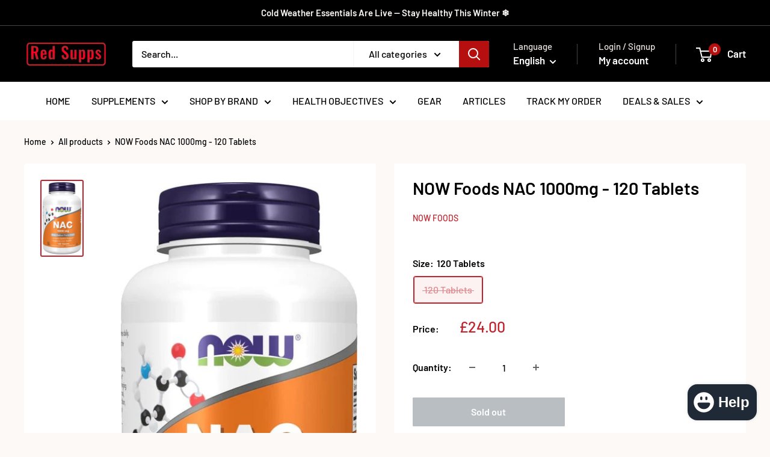

--- FILE ---
content_type: image/svg+xml
request_url: https://cdn-sf.vitals.app/cdn-assets/payment-logos/color/revolut.svg?v=1
body_size: 943
content:
<svg class="vtl-pl-main-widget__logo" width="48" height="30" viewBox="0 0 240 150" fill="none" xmlns="http://www.w3.org/2000/svg"><g clip-path="url(#revolut__a)"><path opacity=".07" d="M221.053 0H18.947A19.049 19.049 0 0 0 5.55 5.492 18.651 18.651 0 0 0 0 18.75v112.5a18.65 18.65 0 0 0 5.55 13.258A19.046 19.046 0 0 0 18.947 150h202.106c5.025 0 9.844-1.975 13.397-5.492A18.648 18.648 0 0 0 240 131.25V18.75a18.65 18.65 0 0 0-5.55-13.258A19.047 19.047 0 0 0 221.053 0Z" fill="#000"/><path d="M221.333 6a12.73 12.73 0 0 1 8.957 3.674 12.487 12.487 0 0 1 3.71 8.872v112.909c0 3.327-1.335 6.518-3.71 8.871a12.73 12.73 0 0 1-8.957 3.674H18.667a12.73 12.73 0 0 1-8.957-3.674A12.486 12.486 0 0 1 6 131.455V18.545c0-3.327 1.335-6.518 3.71-8.87A12.729 12.729 0 0 1 18.667 6h202.666Z" fill="#fff"/><mask id="revolut__b" style="mask-type:luminance" maskUnits="userSpaceOnUse" x="18" y="50" width="210" height="48"><path d="M18.947 50.525h208.421v47.053H18.948V50.525Z" fill="#fff"/></mask><g mask="url(#revolut__b)"><path fill-rule="evenodd" clip-rule="evenodd" d="m55.137 96.63-10.99-19.452c6.948-2.59 10.421-7.074 10.421-13.579 0-8.021-6.315-13.074-16.231-13.074h-19.39v46.106h8.59V77.936h7.2l10.547 18.758h9.79l.063-.063Zm-16.8-38.4c5.052 0 7.579 2.022 7.579 6.064s-2.526 6.063-7.58 6.063h-10.8v-12.19h10.8v.064Zm130.737 38.527V50.525h-8.211v46.106h8.211v.126Zm-17.558-29.053a17.938 17.938 0 0 0-12.442-4.61 17.874 17.874 0 0 0-12.316 4.61 15.977 15.977 0 0 0-5.179 12.632c0 5.431 1.768 9.663 5.179 12.758 3.41 3.031 7.832 4.61 12.316 4.547 4.8 0 8.968-1.516 12.442-4.547 3.474-3.095 5.242-7.326 5.242-12.695a15.782 15.782 0 0 0-5.242-12.632v-.063Zm-18.948 19.58a9.219 9.219 0 0 1-2.715-6.948c0-2.779.947-5.053 2.715-6.821a8.97 8.97 0 0 1 6.506-2.653 8.968 8.968 0 0 1 6.568 2.653c1.895 1.705 2.779 4.042 2.779 6.884 0 2.842-.884 5.116-2.779 6.947-1.768 1.642-4.105 2.527-6.568 2.527-2.4 0-4.737-.885-6.506-2.527v-.063Zm62.906-5.18V64.041h8.21v19.453c0 7.326-4.673 14.147-14.905 14.147-10.295 0-14.968-6.631-14.968-14.147V64.04h8.21v18.063c0 4.358 2.211 7.2 6.695 7.2 4.421 0 6.758-2.905 6.758-7.2Zm-82.611-18.063-8.21 22.105-8.21-22.105H87.79l13.01 32.716h7.705l13.074-32.716h-8.716Zm-29.495 3.663c2.969 3.158 4.422 7.01 4.422 11.748v2.905H62.968c.569 5.053 3.98 8.21 8.843 8.21 3.978 0 6.947-2.02 8.905-6.063l6.126 3.6a15.537 15.537 0 0 1-15.158 9.537 15.914 15.914 0 0 1-11.747-4.8 17.053 17.053 0 0 1-4.8-12.442 16.673 16.673 0 0 1 16.926-17.305c4.61 0 8.4 1.516 11.369 4.61h-.064Zm-3.157 8.59c-.695-4.232-3.79-6.884-8.4-6.884-4.232 0-7.58 2.968-8.843 6.884h17.306-.064Zm130.673 18.442c1.769 1.831 4.232 2.842 6.758 2.842h5.684v-7.39h-4.294a2.78 2.78 0 0 1-1.895-.82 2.84 2.84 0 0 1-.884-2.022v-16.61h7.01v-6.758h-7.01v-8.842h-8.211v32.779c0 2.526 1.011 5.052 2.842 6.82Z" fill="#191C1F"/></g></g><defs><clipPath id="revolut__a"><path fill="#fff" d="M0 0h240v150H0z"/></clipPath></defs></svg>


--- FILE ---
content_type: image/svg+xml
request_url: https://cdn-sf.vitals.app/cdn-assets/trust-badges/en/stamp/accredited.svg?v=5
body_size: 1400
content:
<svg xmlns="http://www.w3.org/2000/svg" class="vtl-tb-main-widget__badge-img" width="90" viewBox="0 0 500 500" style="height:auto!important;enable-background:new 0 0 500 500">
  <style>.stT1_0160_accredited{fill:#212121!important}.stT1_0161_accredited{fill:#fff!important}.stT1_0162_accredited{fill:##COLOR0##!important}</style>
  <path class="stT1_0160_accredited" d="M496 250c0 14.2-13.1 27.1-15.5 40.7-2.4 13.9 5.5 30.5.7 43.5-4.8 13.2-21.6 20.8-28.5 32.9-7 12.1-5.3 30.5-14.2 41.1-9 10.7-27.3 12.1-38 21.1-10.7 9-15.3 26.8-27.4 33.8-12 7-29.7 2.1-43 6.9-13 4.7-23.4 19.9-37.3 22.4-13.5 2.4-28.5-8.3-42.7-8.3-14.2 0-29.2 10.7-42.7 8.3-13.9-2.4-24.3-17.6-37.3-22.4-13.2-4.8-31 .1-43-6.9-12.1-7-16.7-24.9-27.4-33.8-10.7-9-29.1-10.4-38-21.1-9-10.7-7.2-29-14.2-41.1-7-12-23.7-19.6-28.5-32.9-4.7-13 3.2-29.6.7-43.5C17.1 277.1 4 264.2 4 250c0-14.2 13.1-27.1 15.5-40.7 2.4-13.9-5.5-30.5-.7-43.5 4.8-13.2 21.6-20.8 28.5-32.9 7-12.1 5.3-30.5 14.2-41.1 9-10.7 27.3-12.1 38-21.1 10.7-9 15.3-26.8 27.4-33.8 12-7 29.7-2.1 43-6.9 13-4.7 23.4-19.9 37.3-22.4C220.8 5.3 235.8 16 250 16c14.2 0 29.2-10.7 42.7-8.3 13.9 2.4 24.3 17.6 37.3 22.4 13.2 4.8 31-.1 43 6.9 12.1 7 16.7 24.9 27.4 33.8 10.7 9 29.1 10.4 38 21.1 9 10.7 7.2 29 14.2 41.1 7 12 23.7 19.6 28.5 32.9 4.7 13-3.2 29.6-.7 43.5 2.5 13.5 15.6 26.4 15.6 40.6z"/>
  <circle class="stT1_0161_accredited" cx="250" cy="250" r="212.8"/>
  <circle class="stT1_0162_accredited" cx="250" cy="250" r="206.3"/>
  <circle class="stT1_0161_accredited" cx="250" cy="250" r="194"/>
  <circle class="stT1_0162_accredited" cx="250" cy="250" r="185.6"/>
  <path class="stT1_0160_accredited" d="M137.4 262.5v2.6c0 7.5-2.3 12.1-7.4 14.5v.2c6.1 2.4 8.5 7.8 8.5 15.4v5.9c0 11.2-5.9 17.2-17.3 17.2h-17.9v-72.6h17.2c11.8.2 16.9 5.6 16.9 16.8zm-22.8-6.3v19.2h4.5c4.3 0 6.8-1.9 6.8-7.7v-4c0-5.2-1.8-7.5-5.8-7.5h-5.5zm0 29.6v22.3h6.5c3.8 0 5.9-1.8 5.9-7.2v-6.3c0-6.7-2.2-8.8-7.4-8.8h-5zm41.6-39.9v56c0 5.2 2.3 7.1 5.9 7.1s5.9-1.9 5.9-7.1v-56h10.8v55.3c0 11.6-5.8 18.2-17 18.2s-17-6.6-17-18.2v-55.3h11.4zm45.7-.9c11.1 0 16.8 6.6 16.8 18.2v2.3H208v-3c0-5.2-2.1-7.2-5.7-7.2s-5.7 2-5.7 7.2c0 5.3 2.3 9.2 9.7 15.8 9.5 8.4 12.5 14.4 12.5 22.7 0 11.6-5.8 18.2-17 18.2s-17-6.6-17-18.2v-4.5h10.8v5.2c0 5.2 2.3 7.1 5.9 7.1s5.9-1.9 5.9-7.1c0-5.3-2.3-9.2-9.7-15.8-9.5-8.4-12.5-14.4-12.5-22.7-.1-11.5 5.7-18.2 16.7-18.2zm23.5.9h11.4v72.6h-11.4v-72.6zm30 20h-.2v52.6H245v-72.6h14.3l11.5 43.4h.2v-43.4h10.2v72.6h-11.7l-14.1-52.6zm45.4 10.5h15.7v10.4h-15.7v21.3h19.7v10.4h-31.1v-72.6h31.1v10.4h-19.7v20.1zm42-31.4c11.1 0 16.8 6.6 16.8 18.2v2.3h-10.8v-3c0-5.2-2.1-7.2-5.7-7.2s-5.7 2-5.7 7.2c0 5.3 2.3 9.2 9.7 15.8 9.5 8.4 12.5 14.4 12.5 22.7 0 11.6-5.8 18.2-17 18.2s-17-6.6-17-18.2v-4.5h10.8v5.2c0 5.2 2.3 7.1 5.9 7.1s5.9-1.9 5.9-7.1c0-5.3-2.3-9.2-9.7-15.8-9.5-8.4-12.5-14.4-12.5-22.7 0-11.5 5.8-18.2 16.8-18.2zm38.8 0c11.1 0 16.8 6.6 16.8 18.2v2.3h-10.8v-3c0-5.2-2.1-7.2-5.7-7.2s-5.7 2-5.7 7.2c0 5.3 2.3 9.2 9.7 15.8 9.5 8.4 12.5 14.4 12.5 22.7 0 11.6-5.8 18.2-17 18.2s-17-6.6-17-18.2v-4.5h10.8v5.2c0 5.2 2.3 7.1 5.9 7.1s5.9-1.9 5.9-7.1c0-5.3-2.3-9.2-9.7-15.8-9.5-8.4-12.5-14.4-12.5-22.7 0-11.5 5.7-18.2 16.8-18.2zm-245.8-18H127l-1.5-10h-10.7l-1.5 10h-8l8.9-55.4H127l8.8 55.4zM116 209.5h8.4l-4.1-28h-.2l-4.1 28zm49-3.1v7.4c0 8.9-4.4 13.9-13 13.9s-13-5.1-13-13.9V185c0-8.9 4.4-13.9 13-13.9s13 5.1 13 13.9v5.4h-8.2v-5.9c0-4-1.7-5.5-4.5-5.5s-4.5 1.5-4.5 5.5v29.9c0 4 1.7 5.4 4.5 5.4s4.5-1.4 4.5-5.4v-7.9h8.2zm30.6 0v7.4c0 8.9-4.4 13.9-13 13.9s-13-5.1-13-13.9V185c0-8.9 4.4-13.9 13-13.9s13 5.1 13 13.9v5.4h-8.2v-5.9c0-4-1.7-5.5-4.5-5.5s-4.5 1.5-4.5 5.5v29.9c0 4 1.7 5.4 4.5 5.4s4.5-1.4 4.5-5.4v-7.9h8.2zm23.5 20.6c-.5-1.4-.8-2.3-.8-6.8v-8.7c0-5.1-1.7-7-5.7-7h-3V227h-8.7v-55.4H214c9 0 12.9 4.2 12.9 12.7v4.4c0 5.7-1.8 9.3-5.7 11.2v.2c4.4 1.8 5.8 5.9 5.8 11.7v8.5c0 2.7.1 4.7.9 6.7h-8.8zm-9.5-47.4v17h3.4c3.2 0 5.2-1.4 5.2-5.9v-5.5c0-4-1.3-5.7-4.4-5.7h-4.2zm31.8 15.4h11.9v7.9h-11.9v16.2h15v7.9h-23.7v-55.4h23.7v7.9h-15V195zm20.4-23.4h13.8c8.7 0 13 4.8 13 13.7v28c0 8.9-4.3 13.7-13 13.7h-13.8v-55.4zm8.7 8v39.6h4.9c2.8 0 4.4-1.4 4.4-5.4V185c0-4-1.7-5.4-4.4-5.4h-4.9zm23.6-8h8.7V227h-8.7v-55.4zm12.5 0h26.9v7.9h-9.1V227h-8.7v-47.5h-9.1v-7.9zM346 195h11.9v7.9H346v16.2h15v7.9h-23.7v-55.4H361v7.9h-15V195zm20.4-23.4h13.8c8.7 0 13 4.8 13 13.7v28c0 8.9-4.3 13.7-13 13.7h-13.8v-55.4zm8.7 8v39.6h4.9c2.8 0 4.4-1.4 4.4-5.4V185c0-4-1.7-5.4-4.4-5.4h-4.9zM250 94.7l5.8 11.6 12.8 1.9-9.3 9.1 2.2 12.8-11.5-6-11.5 6 2.2-12.8-9.3-9.1 12.8-1.9zm-42.2 17.1 3.6 7.5 8.3 1.2-6 5.8 1.4 8.1-7.3-3.8-7.4 3.8 1.4-8.1-5.9-5.8 8.2-1.2zm84.4 1.2 3.7 7.4 8.2 1.2-5.9 5.8 1.4 8.2-7.4-3.8-7.3 3.8 1.4-8.2-6-5.8 8.3-1.2zm-41.5 254.9 5.8 11.6 12.9 1.9-9.3 9.1 2.2 12.8-11.6-6-11.5 6 2.2-12.8-9.3-9.1 12.9-1.9zm-42.2-2 3.7 7.4 8.2 1.2-5.9 5.8 1.4 8.2-7.4-3.8-7.4 3.8 1.5-8.2-6-5.8 8.2-1.2zm84.5-2 3.6 7.5 8.3 1.1-6 5.8 1.4 8.2-7.3-3.8-7.4 3.8 1.4-8.2-5.9-5.8 8.2-1.1z"/>
</svg>


--- FILE ---
content_type: text/javascript
request_url: https://redsupps.co.uk/cdn/shop/t/85/assets/custom.js?v=102476495355921946141748977869
body_size: -583
content:
//# sourceMappingURL=/cdn/shop/t/85/assets/custom.js.map?v=102476495355921946141748977869
